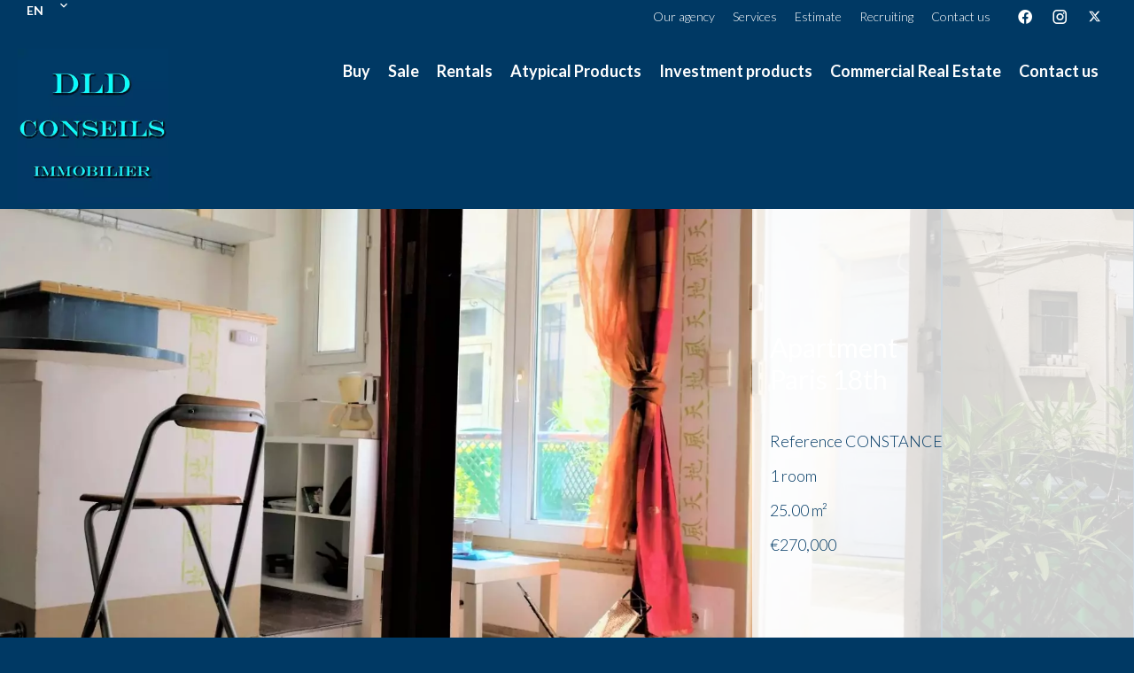

--- FILE ---
content_type: text/html; charset=UTF-8
request_url: https://dldconseils.com/en/property/sale+apartment+paris-18th+7131671
body_size: 15423
content:
<!DOCTYPE html>
<html lang="en" prefix="og: http://ogp.me/ns#">
  <head>

                  <meta charset="UTF-8">
              <title>Property Rental | DLD CONSEILS</title>
              <meta name="description" content=" Property Sale : 1 room Apartment based in Paris 18th  25 m² - DLD CONSEILS.">
              <meta property="og:title" content="Property Rental | DLD CONSEILS">
              <meta property="og:description" content=" Property Sale : 1 room Apartment based in Paris 18th  25 m² - DLD CONSEILS.">
              <link rel="canonical" href="/en/property/sale+apartment+paris-18eme+7131671">
              <meta property="og:image" content="https://media.apimo.pro/cache/2a3fc1cb6a2773d400e0e8cf78804e8e_e409e0ca61_1920-original.jpg">
              <meta property="og:image:width" content="1920">
              <meta property="og:image:height" content="1277">
              <link rel="alternate" href="https://dldconseils.com/fr/propriete/vente+appartement+paris-18eme+7131671" hreflang="x-default">
              <link rel="alternate" href="https://dldconseils.com/fr/propriete/vente+appartement+paris-18eme+7131671" hreflang="fr-fr">
              <link rel="alternate" href="https://dldconseils.com/en/property/sale+apartment+paris-18eme+7131671" hreflang="en-gb">
              <link rel="apple-touch-icon" sizes="180x180" href="https://d36vnx92dgl2c5.cloudfront.net/prod/Haku-v2/2706/media/89f37bbc7bae0c79cad63c92b3877b46.webp">
              <link rel="icon" type="image/png" sizes="32x32" href="https://d36vnx92dgl2c5.cloudfront.net/prod/Haku-v2/2706/media/4c055c81744db5fc78440d9b8ede1853.webp">
              <link rel="icon" type="image/png" sizes="16x16" href="https://d36vnx92dgl2c5.cloudfront.net/prod/Haku-v2/2706/media/05a364a4789088e63510e02cd603146d.webp">
              <link rel="manifest" href="/cache/prod/Haku-v2/2706/site.webmanifest">
              <meta property="og:url" content="https://dldconseils.com/en/property/sale+apartment+paris-18th+7131671">
          
                                                          <link rel="stylesheet" href="https://d36vnx92dgl2c5.cloudfront.net/vendor/flag-icon-css/css/flag-icon.min.css">                  <link rel="stylesheet" href="https://d36vnx92dgl2c5.cloudfront.net/vendor/leaflet.markercluster/dist/MarkerCluster.css">                  <link rel="stylesheet" href="https://d36vnx92dgl2c5.cloudfront.net/vendor/leaflet/dist/leaflet.css">                  <link rel="stylesheet" href="https://d36vnx92dgl2c5.cloudfront.net/vendor/Leaflet.fullscreen/dist/leaflet.fullscreen.css">                  <link rel="stylesheet" href="https://d36vnx92dgl2c5.cloudfront.net/vendor/select2/dist/css/select2.min.css">                  <link rel="stylesheet" href="https://d36vnx92dgl2c5.cloudfront.net/cache/prod/Haku-v2/2706/ce530e0a4ff36181a829c24ed90a417bc899baab-v1765559071.css">            
                                        <script async src="https://cache.consentframework.com/js/pa/28975/c/u8hMx/stub?lang=en" ></script>                  <script async src="https://choices.consentframework.com/js/pa/28975/c/u8hMx/cmp?lang=en" ></script>                                    <script async src="https://www.googletagmanager.com/gtag/js?id=G-76ZE5MLB7G" ></script>                  <script>
  window.dataLayer = window.dataLayer || [];
  function gtag(){dataLayer.push(arguments);}
  gtag('js', new Date());

  gtag('config', 'G-76ZE5MLB7G');
</script>
                                                                                                                                          
    
    

      <meta name="viewport" content="width=device-width,initial-scale=1">

  </head>
  <body class="property-details chrome   eupopup eupopup-bottom">

    <div class="g-recaptcha"></div>
    
    
      <header>
    <div data-id="0" class="zone zone-top-header ">

      <div class="row-2">
          <div id="693e27103ca6f-1" data-module-id="210744" data-instance="1" data-model-namespace="866eb5ae2147"
      class="module module-210744 template-1 language-template-1 module-language "
            ><div class="hack ApiFieldGroup"><p class="CaptationContent" title="en"><span>en</span></p></div><div class="field-group" data-label="en"><div class="content" style="display:none;"><ul><li ><a href="https://dldconseils.com/fr/propriete/vente+appartement+paris-18eme+7131671"><span class="flag-icon flag-icon-fr"></span></a></li><li  class="current" ><a href="https://dldconseils.com/en/property/sale+apartment+paris-18eme+7131671"><span class="flag-icon flag-icon-gb"></span></a></li></ul></div></div></div>
  <div id="693e27103cb17-1" data-module-id="210742" data-instance="1" data-model-namespace="47672b4981b7"
      class="module module-210742 topHeader template-1 cluster-template-1 module-cluster "
            ><nav id="693e2710411ef-1" data-module-id="210745" data-instance="1" data-model-namespace="39a855f0a492"
      class="module module-210745 template-1 menu-template-1 module-menu inline "
            ><ul><li><a href="/en/" target="_self"  data-current=""><i class="mdi mdi-home"></i><span>Our agency</span></a></li><li><a href="/en/services" target="_self"  data-current=""><span>Services</span></a></li><li><a href="/en/estimate" target="_self"  data-current=""><span>Estimate</span></a></li><li><a href="/en/recruiting" target="_self"  data-current=""><span>Recruiting</span></a></li><li><a href="/en/contact-us" target="_self"  data-current=""><span>Contact us</span></a></li></ul></nav><div id="693e27104121d-1" data-module-id="210746" data-instance="1" data-model-namespace="1c3164358aa5"
      class="module module-210746 template-1 social-menu-template-1 module-social-menu "
            ><ul><li class="social facebook"><a href="https://www.facebook.com/#" target="_blank" rel="me"><i class="mdi mdi-facebook"></i><span>Facebook</span></a></li><li class="social instagram"><a href="https://www.instagram.com/#" target="_blank" rel="me"><i class="mdi mdi-instagram"></i><span>Instagram</span></a></li><li class="social twitter"><a href="https://twitter.com/#" target="_blank" rel="me"><svg xmlns="http://www.w3.org/2000/svg" fill="none" height="19" width="19" viewbox="0 0 512 512"><path clip-rule="evenodd" d="M192.034 98H83l129.275 170.757L91.27 412h55.908l91.521-108.34 81.267 107.343H429L295.968 235.284l.236.303L410.746 99.994h-55.908l-85.062 100.694zm-48.849 29.905h33.944l191.686 253.193h-33.944z" fill="#fff" fill-rule="evenodd"/></svg><span>Twitter</span></a></li></ul></div></div>

      </div>
    </div>


    <div data-id="1" class="zone zone-header row-2">

  <div id="693e27103c94b-1" data-module-id="210743" data-instance="1" data-model-namespace="a6a6411ed891"
      class="module module-210743 template-1 cluster-template-1 module-cluster "
            ><div id="693e27103e0ae-1" data-module-id="210747" data-instance="1" data-model-namespace="77915a3a56f3"
      class="module module-210747 template-2 logo-template-2 module-logo "
            ><a href="/en/" ><img src="https://d36vnx92dgl2c5.cloudfront.net/prod/Haku-v2/2706/media/d37fa8da4801f865ea5c37052df2d988.webp"  alt="logo" /></a></div><nav id="693e27103e0f6-1" data-module-id="210748" data-instance="1" data-model-namespace="c1f57b87429f"
      class="module module-210748 template-1 menu-template-1 module-menu main inline "
            ><button><i class="mdi mdi-menu"></i></button><ul><li><a href="/en/buy" target="_self"  data-current=""><span>Buy</span></a></li><li><a href="/en/sale" target="_self"  data-current=""><span>Sale</span></a></li><li><a href="/en/rentals" target="_self"  data-current=""><span>Rentals</span></a></li><li><a href="/en/atypical-products" target="_self"  data-current=""><span>Atypical Products</span></a></li><li><a href="/en/investment-products" target="_self"  data-current=""><span>Investment products</span></a></li><li><a href="/en/commercial-real-estate" target="_self"  data-current=""><span>Commercial Real Estate</span></a></li><li><a href="/en/contact-us" target="_self"  data-current=""><span>Contact us</span></a></li></ul></nav></div>

</div>


  </header>

    <div data-id="2" class="zone zone-top-content ">

  <div id="693e27103c9df-1" data-module-id="210717" data-instance="1" data-model-namespace="6f482beb4953"
      class="module module-210717 template-1 slider-template-1 module-slider 	waiting
"
            ><div class="slider "><div class="" ><img class="picture " data-position="0" src="https://d36vnx92dgl2c5.cloudfront.net/prod/Haku-v2/2706/media/1dc27cea5af53a5790b84abd36fffa54.webp" alt="Sale Apartment Paris 18th"></div><div class="" ><img class="picture  img-lazy-load" data-position="1" data-low-src="https://d36vnx92dgl2c5.cloudfront.net/prod/Haku-v2/2706/media/eb1d9e63ea887ebb93498a11bb3b5f17.webp" data-src="https://d36vnx92dgl2c5.cloudfront.net/prod/Haku-v2/2706/media/20389e3350d1131d6a58e089979789c2.webp" alt="Sale Apartment Paris 18th"></div><div class="" ><img class="picture  img-lazy-load" data-position="2" data-low-src="https://d36vnx92dgl2c5.cloudfront.net/prod/Haku-v2/2706/media/130fa13fad76801b8bef248bda8a3d5d.webp" data-src="https://d36vnx92dgl2c5.cloudfront.net/prod/Haku-v2/2706/media/d1d8f5e987ed4a5f9ff7373300cf15fe.webp" alt="Sale Apartment Paris 18th"></div><div class="" ><img class="picture  img-lazy-load" data-position="3" data-low-src="https://d36vnx92dgl2c5.cloudfront.net/prod/Haku-v2/2706/media/5004fb82800153baa2ca901179af97e3.webp" data-src="https://d36vnx92dgl2c5.cloudfront.net/prod/Haku-v2/2706/media/66b49d3b2efdbd262f336a533ff754fb.webp" alt="Sale Apartment Paris 18th"></div><div class="" ><img class="picture  img-lazy-load" data-position="4" data-low-src="https://d36vnx92dgl2c5.cloudfront.net/prod/Haku-v2/2706/media/cac0448146c383d89e6dad60cf0d9738.webp" data-src="https://d36vnx92dgl2c5.cloudfront.net/prod/Haku-v2/2706/media/d873123b32ac4b8113303d6658a9bf05.webp" alt="Sale Apartment Paris 18th"></div><div class="" ><img class="picture  img-lazy-load" data-position="5" data-low-src="https://d36vnx92dgl2c5.cloudfront.net/prod/Haku-v2/2706/media/1b492e9aa9ce6ef5115df2181b934c03.webp" data-src="https://d36vnx92dgl2c5.cloudfront.net/prod/Haku-v2/2706/media/a4bf1b026b18d5b0cd8560fa6be941a5.webp" alt="Sale Apartment Paris 18th"></div><div class="" ><img class="picture  img-lazy-load" data-position="6" data-low-src="https://d36vnx92dgl2c5.cloudfront.net/prod/Haku-v2/2706/media/519ce03eb1c49e52893ac2a584590995.webp" data-src="https://d36vnx92dgl2c5.cloudfront.net/prod/Haku-v2/2706/media/261c23ed256b5d1942fba4926be96dc6.webp" alt="Sale Apartment Paris 18th"></div><div class="" ><img class="picture  img-lazy-load" data-position="7" data-low-src="https://d36vnx92dgl2c5.cloudfront.net/prod/Haku-v2/2706/media/0552b20bcfd01c451ea51b95d67fd9eb.webp" data-src="https://d36vnx92dgl2c5.cloudfront.net/prod/Haku-v2/2706/media/e1bd26d863fa56b295e2973c143f39d8.webp" alt="Sale Apartment Paris 18th"></div><div class="" ><img class="picture  img-lazy-load" data-position="8" data-low-src="https://d36vnx92dgl2c5.cloudfront.net/prod/Haku-v2/2706/media/82139342bfb90f0da4c23b410c18cf11.webp" data-src="https://d36vnx92dgl2c5.cloudfront.net/prod/Haku-v2/2706/media/35282d691a8837641ef089efa7384d0c.webp" alt="Sale Apartment Paris 18th"></div><div class="" ><img class="picture  img-lazy-load" data-position="9" data-low-src="https://d36vnx92dgl2c5.cloudfront.net/prod/Haku-v2/2706/media/66569248776f732df3c41ca3e2214bc1.webp" data-src="https://d36vnx92dgl2c5.cloudfront.net/prod/Haku-v2/2706/media/5aaa2869011a15da5ce40475a11d7cb6.webp" alt="Sale Apartment Paris 18th"></div><div class="" ><img class="picture  img-lazy-load" data-position="10" data-low-src="https://d36vnx92dgl2c5.cloudfront.net/prod/Haku-v2/2706/media/0a0a93416cc94e25575aa3112e0d64b2.webp" data-src="https://d36vnx92dgl2c5.cloudfront.net/prod/Haku-v2/2706/media/c14dce305723fd233bb81789b6f6b076.webp" alt="Sale Apartment Paris 18th"></div><div class="" ><img class="picture  img-lazy-load" data-position="11" data-low-src="https://d36vnx92dgl2c5.cloudfront.net/prod/Haku-v2/2706/media/134ed0de2b53f9b5694e2c1c6aca4fc7.webp" data-src="https://d36vnx92dgl2c5.cloudfront.net/prod/Haku-v2/2706/media/387c5619f9356bcefe431a926f501b78.webp" alt="Sale Apartment Paris 18th"></div><div class="" ><img class="picture  img-lazy-load" data-position="12" data-low-src="https://d36vnx92dgl2c5.cloudfront.net/prod/Haku-v2/2706/media/3e8a3e1de9d9eec9cbb10ecb4c81de98.webp" data-src="https://d36vnx92dgl2c5.cloudfront.net/prod/Haku-v2/2706/media/46a2daea7840f1259436b4e5add1ac33.webp" alt="Sale Apartment Paris 18th"></div><div class="" ><img class="picture  img-lazy-load" data-position="13" data-low-src="https://d36vnx92dgl2c5.cloudfront.net/prod/Haku-v2/2706/media/453a34e1c2e4ac338138160e39a2c143.webp" data-src="https://d36vnx92dgl2c5.cloudfront.net/prod/Haku-v2/2706/media/40510f0e733e9fdce3457482728ff45c.webp" alt="Sale Apartment Paris 18th"></div><div class="" ><img class="picture  img-lazy-load" data-position="14" data-low-src="https://d36vnx92dgl2c5.cloudfront.net/prod/Haku-v2/2706/media/9aaf168ddf39aa1a994a751b5789696f.webp" data-src="https://d36vnx92dgl2c5.cloudfront.net/prod/Haku-v2/2706/media/ee4d3bd0a230d7b89c5ba8d876e86d8c.webp" alt="Sale Apartment Paris 18th"></div></div><div class="api-spinner"><div class="bounce1"></div><div class="bounce2"></div><div class="bounce3"></div></div></div>
  <div id="693e27103ca4a-1" data-module-id="210723" data-instance="1" data-model-namespace="146d74181b8c"
      class="module module-210723 template-18 property-info-template-18 module-property-info "
            data-property-id="7131671"><div class="info"><h2 class="title property-title-18">Apartment<br>
			Paris 18th
			<br></h2><ul><li><span>Reference</span>
				CONSTANCE
			</li><li><span>1 room</span></li><li><span>25.00</span>
					m²
				</li><li>€270,000</li></ul></div></div>

</div>



  <section class="row-2 clearfix">
    <div data-id="3" class="zone zone-left-content ">

  <div id="693e27103ca00-1" data-module-id="210718" data-instance="1" data-model-namespace="2897639b36db"
      class="module module-210718 template-1 property-info-template-1 module-property-info "
            data-property-id="7131671"><h2 class="title property-title-1">Sale Apartment Paris 18th</h2><ul class="quick-links"><li><a href="#description">Description</a></li><li><a href="#details">Details</a></li><li><a href="#map">Map</a></li><li><a href="#contact">Contact</a></li></ul><p class="comment" id="description"></p><div class="detailsList clearfix" id="details"><div class="summary details clearfix"><h2>
					Summary</h2><ul><li>Reference
							<span>CONSTANCE</span></li><li>Rooms
							<span>1 room</span></li><li>Area
							<span>25 m²</span></li><li>Total area
							<span>25 m²</span></li><li>Heating device
							<span>Convector</span></li><li>Heating type
							<span>Electric</span></li><li>Heating access
							<span>Individual</span></li><li>Hot water device
							<span>Hot water tank</span></li><li>Hot water access
							<span>Individual</span></li><li>Condition
							<span>Good condition</span></li><li>Floor
							<span>Ground floor</span></li><li>Orientation
							<span>South-west</span></li><li>View
							<span>Exterior Courtyard</span></li></ul></div><div class="services details clearfix"><h2>Services</h2><ul><li>Double glazing</li><li>Furnished</li><li>Electric shutters</li><li>Outdoor lighting</li><li>Digicode</li></ul></div><div class="areas details clearfix"><h2>Areas</h2><ul><li>1
							Living room/kitchen
													</li><li>1
							Open kitchen
													</li><li>1
							Shower room / Lavatory
													</li></ul></div><div class="proximities details clearfix"><h2>Proximities</h2><ul><li>Bus
													</li><li>Town centre
													</li><li>Movies
													</li><li>Shops
													</li><li>Nursery
													</li><li>Primary school
													</li><li>Secondary school
													</li><li>Doctor
													</li><li>Metro
													</li><li>Park
													</li><li>Public parking
													</li><li>Sport center
													</li><li>Supermarket
													</li><li>Taxi
													</li></ul></div><div class="legal details"><h2>Legal notice</h2><ul><li>
							Agency fees payable by vendor
													</li><li>
							« Carrez » act
															<span>24,21 m²</span></li><li>
							Land value tax
															<span>329 € / year</span></li><li>
							Condominium fees
															<span>876 € / yearly</span></li><li>
							Number of lots in the condominium
															<span>105</span></li></ul></div></div><!--
	  <div class="content"><h2 class="title">
	      Paris 18th - .
	      <em>€270,000</em></h2><ul class="infos list-inline list-inline-50"><li class="subtype"><i class="mdi mdi-home"></i>1</li><li class="rooms"><i class="mdi mdi-home"></i>1 room</li><li class="area"><i class="mdi mdi-home"></i>25 m² </li><li class="reference"><i class="mdi mdi-home"></i>Référence CONSTANCE</li></ul><div class="comment-zone"></div><div class="areas-zone"><h2 class="title">Surface</h2><ul class="list-inline list-inline-30"><li>
	              1  90 	              <em></em></li><li>
	              1  100 	              <em></em></li><li>
	              1  42 	              <em></em></li></ul></div><div class="services-zone"><h2 class="title">Prestations</h2><ul class="list-inline list-inline-30"><li>8</li><li>47</li><li>22</li><li>44</li><li>60</li></ul></div></div> 	 --></div>
  <div id="693e27103cad5-1" data-module-id="210763" data-instance="1" data-model-namespace="e81ebbbbc917"
      class="module module-210763 template-33 property-info-template-33 module-property-info "
            data-property-id="7131671"><div class="module-header"><h2 class="module-header-title">Energy efficiency</h2></div><div class="energy-diagnostics"><div class="diagnostic diagnostic-1"><img src="[data-uri]" alt="Diagnostic Graph"></div><div class="diagnostic diagnostic-2"><img src="[data-uri]" alt="Diagnostic Graph"></div></div></div>

</div>


    <div data-id="4" class="zone zone-right-content ">

  <div id="693e27103ca16-1" data-module-id="210719" data-instance="1" data-model-namespace="57a253ae659b"
      class="module module-210719 template-1 user-template-1 module-user "
            ><ul class="listing"><li class=" col col-3"><div class="container"><div class="picture"><div class="userBubble"><img class="img-lazy-load" src="https://d36vnx92dgl2c5.cloudfront.net/prod/Haku-v2/2706/media/824f03dd75be9218a7088b0a59ed5dc6.webp" alt="Dominique DE LA LLAVE"></div></div><div class="info"><h3>
																	Dominique
									DE LA LLAVE
																										<em>Company manager</em></h3><p><span class="phone"><i class="mdi mdi-phone"></i><a href="tel:+33142022676">+33 1 42 02 26 76</a></span><span class="mobile"><i class="mdi mdi-cellphone-iphone"></i><a href="tel:+33612846229">+33 6 12 84 62 29</a></span><br><span class="email"><i class="mdi mdi-email-outline"></i><a href="mailto:dldconseils@gmail.com">dldconseils@gmail.com</a></span></p></div></div></li></ul></div>
  <div id="693e27103ca81-1" data-module-id="210720" data-instance="1" data-model-namespace="997a6abb1238"
      class="module module-210720 template-1 share-template-1 module-share "
            ><div class="module-header"><h2 class="module-header-title">Share</h2></div><div class="content"><ul><li class="social facebook icon-facebook icon-border"><a href="#"><i class="mdi mdi-facebook"></i><span>Facebook</span></a></li><li class="social twitter icon-twitter icon-border"><a href="#"><svg xmlns="http://www.w3.org/2000/svg" fill="none" height="25" width="25" viewBox="0 0 512 512"><path clip-rule="evenodd" d="M192.034 98H83l129.275 170.757L91.27 412h55.908l91.521-108.34 81.267 107.343H429L295.968 235.284l.236.303L410.746 99.994h-55.908l-85.062 100.694zm-48.849 29.905h33.944l191.686 253.193h-33.944z" fill="#fff" fill-rule="evenodd"/></svg><span>Twitter</span></a></li><li class="social whatsapp icon-whatsapp icon-border"><a href="#"><i class="mdi mdi-whatsapp"></i><span>Whatsapp</span></a></li><li class="social linkedin icon-linkedin icon-border"><a href="#"><i class="mdi mdi-linkedin"></i><span>Linkedin</span></a></li></ul></div></div>
  <div id="693e27103cae7-1" data-module-id="210716" data-instance="1" data-model-namespace="c6e63ad45b4a"
      class="module module-210716 listingSearch template-1 search-template-1 module-search "
            ><form name="search-form-210716" method="post"><div class="fields-wrapper"><div class="line-wrapper form-header"></div><div class="line-wrapper form-center"><div class="field category choice  "><div class="field-item category"><select id="search-form-210716_search_category" name="search-form-210716[search][category]" class=""><option value="Sale|1" class="tab-0" data-tab="0">Sale</option><option value="Rental|2" class="tab-0" data-tab="0">Rental</option></select></div></div><div class="field type choice multiple "><div class="field-item type"><select id="search-form-210716_search_type" name="search-form-210716[search][type][]" class="multiple" multiple="multiple"><option value="Apartment|1" class="tab-0" data-tab="0">Apartment</option><option value="Building|6" class="tab-0" data-tab="0">Building</option><option value="Business|4" class="tab-0" data-tab="0">Business</option><option value="House|2" class="tab-0" data-tab="0">House</option><option value="Office|7" class="tab-0" data-tab="0">Office</option><option value="Warehouse|9" class="tab-0" data-tab="0">Warehouse</option></select></div></div><div class="field subtype choice multiple "><div class="field-item subtype"><select id="search-form-210716_search_subtype" name="search-form-210716[search][subtype][]" class="multiple" multiple="multiple"><option value="Apartment |5" class="tab-0" data-tab="0">Apartment </option><option value="Building |24" class="tab-0" data-tab="0">Building </option><option value="Business |8" class="tab-0" data-tab="0">Business </option><option value="Business assets |34" class="tab-0" data-tab="0">Business assets </option><option value="House |18" class="tab-0" data-tab="0">House </option><option value="Housing estate |20" class="tab-0" data-tab="0">Housing estate </option><option value="Local  |31" class="tab-0" data-tab="0">Local  </option><option value="Loft |12" class="tab-0" data-tab="0">Loft </option><option value="Office |36" class="tab-0" data-tab="0">Office </option><option value="Property |19" class="tab-0" data-tab="0">Property </option><option value="Retail shop |62" class="tab-0" data-tab="0">Retail shop </option><option value="Retail space |33" class="tab-0" data-tab="0">Retail space </option><option value="Right to the lease |35" class="tab-0" data-tab="0">Right to the lease </option><option value="Studio |6" class="tab-0" data-tab="0">Studio </option><option value="Townhouse |25" class="tab-0" data-tab="0">Townhouse </option><option value="Warehouse |41" class="tab-0" data-tab="0">Warehouse </option><option value="Workshop  |63" class="tab-0" data-tab="0">Workshop  </option></select></div></div><div class="field bedroom choice multiple "><div class="field-item bedroom"><select id="search-form-210716_search_bedroom" name="search-form-210716[search][bedroom][]" class="multiple" multiple="multiple"><option value="1 bedroom|1-1" class="tab-0" data-tab="0">1 bedroom</option><option value="2 bedrooms|2-2" class="tab-0" data-tab="0">2 bedrooms</option><option value="3 bedrooms|3-3" class="tab-0" data-tab="0">3 bedrooms</option><option value="4 bedrooms|4-4" class="tab-0" data-tab="0">4 bedrooms</option><option value="5 bedrooms|5-5" class="tab-0" data-tab="0">5 bedrooms</option><option value="6+ bedrooms|6-" class="tab-0" data-tab="0">6+ bedrooms</option></select></div></div><div class="field room choice multiple "><div class="field-item room"><select id="search-form-210716_search_room" name="search-form-210716[search][room][]" class="multiple" multiple="multiple"><option value="1 room|1-1" class="tab-0" data-tab="0">1 room</option><option value="2 rooms|2-2" class="tab-0" data-tab="0">2 rooms</option><option value="3 rooms|3-3" class="tab-0" data-tab="0">3 rooms</option><option value="4 rooms|4-4" class="tab-0" data-tab="0">4 rooms</option><option value="5 rooms|5-5" class="tab-0" data-tab="0">5 rooms</option></select></div></div><div class="field location choice multiple "><div class="field-item location"><select id="search-form-210716_search_location" name="search-form-210716[search][location][]" class="multiple autocomplete" multiple="multiple"></select></div></div></div><button type="submit" id="search-form-210716_submit" name="search-form-210716[submit]" class="submit"><i class="mdi mdi-magnify"></i><span>Search</span></button></div><div  class="form-group mb-3 "><div id="search-form-210716_search" class="form-control"><input type="hidden" id="search-form-210716_search_order" name="search-form-210716[search][order]" /></div></div></form></div>

</div>


  </section>

  <div data-id="5" class="zone zone-bottom-content ">

  <div id="693e27103ca31-1" data-module-id="210722" data-instance="1" data-model-namespace="620248e8704b"
      class="module module-210722 template-1 leafletmap-template-1 module-leaflet-map module-map "
            ><div id="693e27103ca31-1-inner-map" class="inner-map"></div></div>
  <div id="693e27103ca5d-1" data-module-id="210724" data-instance="1" data-model-namespace="658c4d861c60"
      class="module module-210724 contactContainer template-1 cluster-template-1 module-cluster "
            ><div id="693e27103f917-1" data-module-id="210760" data-instance="1" data-model-namespace="bad75d27807a"
      class="module module-210760 template-1 cluster-template-1 module-cluster "
            ><div id="693e2710412ab-1" data-module-id="210758" data-instance="1" data-model-namespace="91d78e7024a5"
      class="module module-210758 template-1 agency-template-1 module-agency simple "
            ><article class="agency"><div class="picture" data-preserveportrait="false"><img class="img-lazy-load" src="https://d36vnx92dgl2c5.cloudfront.net/prod/Haku-v2/2706/media/0a2720bd0f315d7752154cd5bfa556d9.webp" alt="DLD CONSEILS" title="DLD CONSEILS"></div><div class="info"><h2><a href="#">DLD CONSEILS</a></h2><p class="address"><i class="mdi mdi-map-marker-outline"></i>
						89 Rue du Faubourg Saint Martin<br>
																18 Passage du Désir<br>
																75010
						Paris 10th<br>
																France
									</p><p><span class="phone"><i class="mdi mdi-phone"></i><a href="tel:+33-142022676">+33 1 42 02 26 76</a></span><br><span class="email"><i class="mdi mdi-email-outline"></i><a href="mailto:dldconseils@gmail.com">dldconseils@gmail.com</a></span><br></p></div></article></div><div id="693e2710412cd-1" data-module-id="210759" data-instance="1" data-model-namespace="3b4f15f6d1e1"
      class="module module-210759 template-1 user-template-1 module-user "
            ><ul class="listing"><li class=" col col-3"><div class="container"><div class="picture"><div class="userBubble"><img class="img-lazy-load" src="https://d36vnx92dgl2c5.cloudfront.net/prod/Haku-v2/2706/media/824f03dd75be9218a7088b0a59ed5dc6.webp" alt="Dominique DE LA LLAVE"></div></div><div class="info"><h3>
																	Dominique
									DE LA LLAVE
																										<em>Company manager</em></h3><p><span class="phone"><i class="mdi mdi-phone"></i><a href="tel:+33142022676">+33 1 42 02 26 76</a></span><span class="mobile"><i class="mdi mdi-cellphone-iphone"></i><a href="tel:+33612846229">+33 6 12 84 62 29</a></span><br><span class="email"><i class="mdi mdi-email-outline"></i><a href="mailto:dldconseils@gmail.com">dldconseils@gmail.com</a></span></p></div></div></li></ul></div></div><div id="693e27103f94f-1" data-module-id="210734" data-instance="1" data-model-namespace="b6b4af0b1efe"
      class="module module-210734 contactForm template-1 contact-template-1 module-contact "
            ><div class="module-header"><h2 class="module-header-title">Contact us</h2></div><form name="contact-form-210734" method="post" action="https://dldconseils.com/en/property/sale+apartment+paris-18th+7131671"><div class="field firstname text"><input type="text" id="contact-form-210734_firstname" name="contact-form-210734[firstname]" required="required" placeholder="Firstname" class="" name="firstname" /></div><div class="field lastname text"><input type="text" id="contact-form-210734_lastname" name="contact-form-210734[lastname]" required="required" placeholder="Lastname" class="" name="lastname" /></div><div class="field email email"><input type="email" id="contact-form-210734_email" name="contact-form-210734[email]" required="required" placeholder="E-mail" class="" name="email" /></div><div class="field phone tel"><input id="contact-form-210734_phone" name="contact-form-210734[phone]" required="required" placeholder="Phone" class="" name="phone" type="tel" default-value=""  /></div><div class="field message textarea"><textarea id="contact-form-210734_message" name="contact-form-210734[message]" placeholder="Message" class="" name="message"></textarea></div><div class="field recaptcha recaptcha"><script>

                    window.onloadCallback = function() {
                        $('.g-recaptcha').each(function(i, v) {
                            const $placeholder = $(this)

                            $placeholder.data('widget-id', i);

                            grecaptcha.render( this, {
                                callback: function( token ) {

                                    return new Promise(function(resolve, reject) {
                                    if( grecaptcha === undefined ) {
                                        console.log( 'reCaptcha not defined' )
                                        reject()
                                    }

                                    var response = grecaptcha.getResponse( $placeholder.data('widget-id') )
                                    if( !response ) {
                                        console.log( 'Could not get reCaptcha response' )
                                        reject()
                                    }

                                    const $form = $placeholder.closest('form')

                                    $form.find('.g-recaptcha-response').val( token )
                                    // Add a class that will be used to bypass the prevented submit event
                                    $form.addClass('recap-done')
                                    // submit by clicking the submit button of your form
                                    .find('[type="submit"]').trigger('click')
                                    resolve()
                                    grecaptcha.reset( $placeholder.data('widget-id') )
                                    })
                                },
                                sitekey: '6LctG6wUAAAAALSwjJO9bWoLzy3gi7yZn305f91K',
                                size: 'invisible', // This makes the real reCaptcha V2 Invisible
                            });
                        });
                    };

                </script><div class="g-recaptcha" data-sitekey="6LctG6wUAAAAALSwjJO9bWoLzy3gi7yZn305f91K"></div></div><div class="rgpd"><input type="checkbox" required><label>I have read and accept the <a href="/en/legal-notice">privacy policy</a> of this website</label></div><div><button type="submit" id="contact-form-210734_submit" name="contact-form-210734[submit]" class="submit">
                Send
    </button></div></form></div></div>

</div>




  <footer>
    <div data-id="6" class="zone zone-footer row-2">

  <div id="693e27103cac2-1" data-module-id="210741" data-instance="1" data-model-namespace="1e8ad1367ac5"
      class="module module-210741 template-1 cluster-template-1 module-cluster "
            ><div id="693e27103fb3a-1" data-module-id="210756" data-instance="1" data-model-namespace="09eee799d87a"
      class="module module-210756 content template-1 cluster-template-1 module-cluster "
            ><div id="693e27104166c-1" data-module-id="210769" data-instance="1" data-model-namespace="952b40b8f0f8"
      class="module module-210769 logo-social template-1 cluster-template-1 module-cluster "
            ><div id="693e2710420d8-1" data-module-id="210768" data-instance="1" data-model-namespace="cb190dc63814"
      class="module module-210768 template-2 logo-template-2 module-logo "
            ><a href="/en/" ><img src="https://d36vnx92dgl2c5.cloudfront.net/prod/Haku-v2/2706/media/d37fa8da4801f865ea5c37052df2d988.webp"  alt="logo" /></a></div><div id="693e271042104-1" data-module-id="210754" data-instance="1" data-model-namespace="1a895014d310"
      class="module module-210754 icons template-1 social-menu-template-1 module-social-menu "
            ><ul><li class="social facebook"><a href="https://www.facebook.com/#" target="_blank" rel="me"><i class="mdi mdi-facebook"></i><span>Facebook</span></a></li><li class="social instagram"><a href="https://www.instagram.com/#" target="_blank" rel="me"><i class="mdi mdi-instagram"></i><span>Instagram</span></a></li><li class="social twitter"><a href="https://twitter.com/#" target="_blank" rel="me"><svg xmlns="http://www.w3.org/2000/svg" fill="none" height="19" width="19" viewbox="0 0 512 512"><path clip-rule="evenodd" d="M192.034 98H83l129.275 170.757L91.27 412h55.908l91.521-108.34 81.267 107.343H429L295.968 235.284l.236.303L410.746 99.994h-55.908l-85.062 100.694zm-48.849 29.905h33.944l191.686 253.193h-33.944z" fill="#fff" fill-rule="evenodd"/></svg><span>Twitter</span></a></li></ul></div></div><div id="693e27104168e-1" data-module-id="210757" data-instance="1" data-model-namespace="178460a4c6d6"
      class="module module-210757 template-1 agency-template-1 module-agency simple "
            ><article class="agency"><div class="picture" data-preserveportrait="false"><img class="img-lazy-load" src="https://d36vnx92dgl2c5.cloudfront.net/prod/Haku-v2/2706/media/0a2720bd0f315d7752154cd5bfa556d9.webp" alt="DLD CONSEILS" title="DLD CONSEILS"></div><div class="info"><h2><a href="#">DLD CONSEILS</a></h2><p class="address"><i class="mdi mdi-map-marker-outline"></i>89 Rue du Faubourg Saint Martin<br>          18 Passage du Désir<br>          75010 Paris 10th<br>          France        </p><p><span class="phone"><i class="mdi mdi-phone"></i><a href="tel:+33612846229">+33 6 12 84 62 29</a></span><br><span class="phone"><i class="mdi mdi-phone"></i><a href="tel:+33142022676">+33 1 42 02 26 76</a></span><br><span class="email"><i class="mdi mdi-email-outline"></i><a href="mailto:dldconseils@gmail.com">dldconseils@gmail.com</a></span><br></p></div></article></div><nav id="693e2710416b2-1" data-module-id="210765" data-instance="1" data-model-namespace="5c87c54cab60"
      class="module module-210765 template-1 menu-template-1 module-menu column "
            ><div class="module-header"><h2 class="module-header-title">Navigation</h2></div><ul><li><a href="/en/" target="_self"  data-current=""><i class="mdi mdi-home"></i><span>Home</span></a></li><li><a href="/en/buy" target="_self"  data-current=""><span>Buy</span></a></li><li><a href="/en/sale" target="_self"  data-current=""><span>Sale</span></a></li><li><a href="/en/rentals" target="_self"  data-current=""><span>Rentals</span></a></li><li><a href="/en/atypical-products" target="_self"  data-current=""><span>Atypical Products</span></a></li><li><a href="/en/commercial-real-estate" target="_self"  data-current=""><span>Commercial Real Estate</span></a></li><li><a href="/en/contact-us" target="_self"  data-current=""><span>Contact us</span></a></li></ul></nav></div></div>

</div>


    <div data-id="7" class="zone zone-legal row-2">

  <div id="693e27103c9c0-1" data-module-id="210761" data-instance="1" data-model-namespace="594cc1800bc1"
      class="module module-210761 template-3 legal-template-3 module-legal template3 "
            ><nav><ul><li><a href="/en/">
					©2025
					DLD CONSEILS
				</a></li><li ><a href="/en/legal-notice">Legal notice</a></li><li ><a href="/en/legals/fees">Agency fees</a></li><li><a href='javascript:Sddan.cmp.displayUI()'>Change cookies settings</a></li><li><a href="https://apimo.net/fr/site-internet/">
										Design by <span>Apimo™</span></a></li></ul></nav></div>

</div>


  </footer>

                      <link media="print"onload="this.media='all'"rel="stylesheet" href="https://d36vnx92dgl2c5.cloudfront.net/static/Realtix/Global/mdi/css/materialdesignicons.min.css">                  <link media="print"onload="this.media='all'"rel="stylesheet" href="https://d36vnx92dgl2c5.cloudfront.net/vendor/kernel-webfont/build/css/icons.css">                                                                                                                        
    
                  <script src="https://d36vnx92dgl2c5.cloudfront.net/cache/prod/Haku-v2/2706/model/98bfa6ade5132edca7e78188cbf53ac175547dd6-v1765680912.5836.js" ></script>                                                      <script src="https://d36vnx92dgl2c5.cloudfront.net/vendor/jquery/dist/jquery.min.js" ></script>                                                      <script src="https://d36vnx92dgl2c5.cloudfront.net/vendor/owl.carousel/owl.carousel.js" ></script>                  <script type="application/ld+json">
{
  "@context": "https://schema.org/",
  "@type": "Product",
  "name": "module_property_info_title",
  "image": [
          "https://d36vnx92dgl2c5.cloudfront.net/prod/Haku-v2/2706/media/1dc27cea5af53a5790b84abd36fffa54.webp",          "https://d36vnx92dgl2c5.cloudfront.net/prod/Haku-v2/2706/media/20389e3350d1131d6a58e089979789c2.webp",          "https://d36vnx92dgl2c5.cloudfront.net/prod/Haku-v2/2706/media/d1d8f5e987ed4a5f9ff7373300cf15fe.webp",          "https://d36vnx92dgl2c5.cloudfront.net/prod/Haku-v2/2706/media/66b49d3b2efdbd262f336a533ff754fb.webp",          "https://d36vnx92dgl2c5.cloudfront.net/prod/Haku-v2/2706/media/d873123b32ac4b8113303d6658a9bf05.webp",          "https://d36vnx92dgl2c5.cloudfront.net/prod/Haku-v2/2706/media/a4bf1b026b18d5b0cd8560fa6be941a5.webp",          "https://d36vnx92dgl2c5.cloudfront.net/prod/Haku-v2/2706/media/261c23ed256b5d1942fba4926be96dc6.webp",          "https://d36vnx92dgl2c5.cloudfront.net/prod/Haku-v2/2706/media/e1bd26d863fa56b295e2973c143f39d8.webp",          "https://d36vnx92dgl2c5.cloudfront.net/prod/Haku-v2/2706/media/35282d691a8837641ef089efa7384d0c.webp",          "https://d36vnx92dgl2c5.cloudfront.net/prod/Haku-v2/2706/media/5aaa2869011a15da5ce40475a11d7cb6.webp",          "https://d36vnx92dgl2c5.cloudfront.net/prod/Haku-v2/2706/media/c14dce305723fd233bb81789b6f6b076.webp",          "https://d36vnx92dgl2c5.cloudfront.net/prod/Haku-v2/2706/media/387c5619f9356bcefe431a926f501b78.webp",          "https://d36vnx92dgl2c5.cloudfront.net/prod/Haku-v2/2706/media/46a2daea7840f1259436b4e5add1ac33.webp",          "https://d36vnx92dgl2c5.cloudfront.net/prod/Haku-v2/2706/media/40510f0e733e9fdce3457482728ff45c.webp",          "https://d36vnx92dgl2c5.cloudfront.net/prod/Haku-v2/2706/media/ee4d3bd0a230d7b89c5ba8d876e86d8c.webp"       ],
  "sku": "7131671",
  "brand": {
    "@type": "Organization",
    "name": "DLD CONSEILS"
  },
    "offers": {
    "@type": "Offer",
    "url": "https://dldconseils.com/en/property/sale+apartment+paris-18th+7131671",
    "priceCurrency": "EUR",
        "price": "270000.00",
        "priceValidUntil": "2026-01-14",
    "availability": "InStock",
    "seller": {
      "@type": "Organization",
      "name": "DLD CONSEILS"
    }
  }
}
</script>
                  <script src="https://d36vnx92dgl2c5.cloudfront.net/vendor/leaflet/dist/leaflet.js" ></script>                  <script src="https://d36vnx92dgl2c5.cloudfront.net/vendor/Leaflet.fullscreen/dist/Leaflet.fullscreen.min.js" ></script>                  <script src="https://d36vnx92dgl2c5.cloudfront.net/vendor/leaflet.markercluster/dist/leaflet.markercluster.js" ></script>                  <script src="https://d36vnx92dgl2c5.cloudfront.net/vendor/select2/dist/js/select2.full.min.js" ></script>                  <script src="https://d36vnx92dgl2c5.cloudfront.net/cache/prod/Haku-v2/2706/a7196f151d052c39786f539aeb2c70850af700f6-v1765559071.js" ></script>        
        
    
    <div class="recaptcha-terms">
      <p>This site is protected by reCAPTCHA and the Google <a target="_blank" href="https://policies.google.com/privacy">Privacy Policy</a> and <a target="_blank" href="https://policies.google.com/terms">Terms of Service</a> apply.</p>
    </div>

  </body>
</html>
